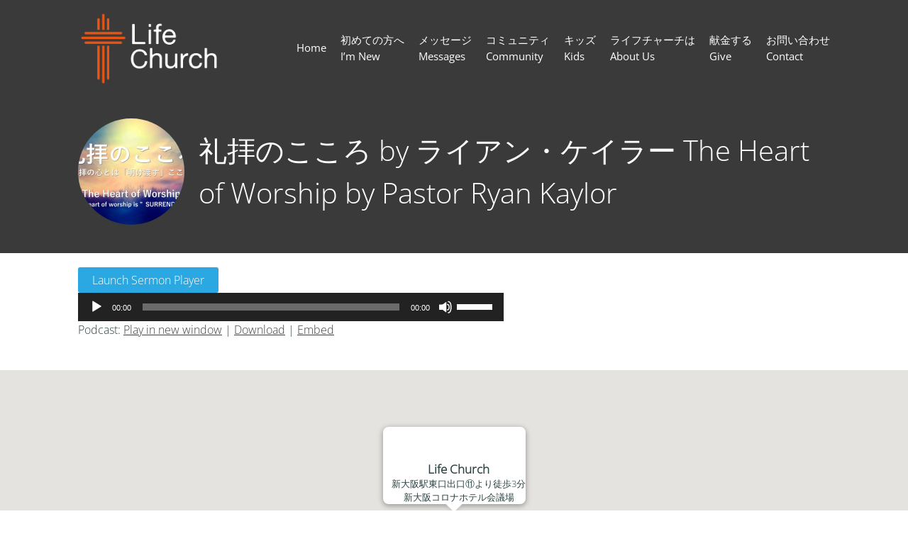

--- FILE ---
content_type: text/html; charset=UTF-8
request_url: https://www.lifechurch.jp/ctc-sermons/%E7%A4%BC%E6%8B%9D%E3%81%AE%E3%81%93%E3%81%93%E3%82%8D-by-%E3%83%A9%E3%82%A4%E3%82%A2%E3%83%B3%E3%83%BB%E3%82%B1%E3%82%A4%E3%83%A9%E3%83%BC-the-heart-of-worship-by-pastor-ryan-kaylor/
body_size: 12739
content:
<!DOCTYPE html>
<html lang="ja">
<head>
<meta charset="UTF-8" />
<link rel="profile" href="//gmpg.org/xfn/11" />
<link rel="pingback" href="https://www.lifechurch.jp/xmlrpc.php" />
<meta name=viewport content="width=device-width, initial-scale=1">
<!--[if lt IE 9]>
<script src="https://www.lifechurch.jp/wp-content/themes/knapstack/js/html5.js" type="text/javascript"></script>
<![endif]-->

<title>礼拝のこころ by ライアン・ケイラー The Heart of Worship by Pastor Ryan Kaylor &#8211; Life Church</title>
			<script language="javascript">
				writeCookie();
				function writeCookie()
				{
					the_cookie = document.cookie;
					if( the_cookie ){
						if( window.devicePixelRatio >= 2 ){
							the_cookie = "pixel_ratio="+window.devicePixelRatio+";"+the_cookie;
							document.cookie = the_cookie;
							//location = '';
						}
					}
				}
			</script>

			<!-- MP Menu CSS -->
	 <style type="text/css">@media (max-width: 600px){/*toggle and close buttons */#mp-menu-toggle-button-holder, #mp-menu-close-button-holder{display:inline-block!important;}/*This gets applied to the body upon open*/.mp-menu-open {-webkit-transform: translate3d(-240px, 0, 0);-moz-transform: translate3d(-240px, 0, 0);transform: translate3d(-240px, 0, 0);-webkit-transition: all .3s;transition: all .3s;}/*This gets applied to the body upon close */.mp-menu-close {-webkit-transform: translate3d(0, 0, 0);-moz-transform: translate3d(0, 0, 0);transform: translate3d(0, 0, 0);right:0px;-webkit-transition: all .3s;transition: all .3s;}/*This holds the menu when the screen is mobile sized */#mp-menu-holder{display:block;	}/* This is the actual navigation div from wordpress when sitting in our mp-menu-holder div */#mp-menu-holder [role~=navigation]{width: 240px;margin:0px!important;position: absolute;top: 0;right: 0px;overflow:hidden;-webkit-transform: translate3d(240px, 0, 0);-moz-transform: translate3d(240px, 0, 0);transform: translate3d(240px, 0, 0);	-webkit-box-sizing: border-box; /* Safari/Chrome, other WebKit */-moz-box-sizing: border-box;    /* Firefox, other Gecko */box-sizing: border-box;         /* Opera/IE 8+ */-webkit-transition: all .3s;transition: all .3s;}/*This gets applied to the navigation menu when it is "open" */#mp-menu-holder .mp-menu-open{-webkit-transform: translate3d(0, 0, 0)!important;-moz-transform: translate3d(0, 0, 0)!important;transform: translate3d(0, 0, 0)!important;	-webkit-transition: all .3s;transition: all .3s;}.mp-menu-header-search{display:block;}}</style><style type="text/css">@media (max-width: 600px){#mp-menu-holder #mp-menu-holder-inner [role~=navigation]{padding: 5px 20px 0px 20px!important;height:100%;}#mp-menu-holder #mp-menu-holder-inner [role~=navigation] div{float:none;}#mp-menu-holder #mp-menu-holder-inner ul{box-shadow:none;border-radius:0;opacity:1;-webkit-backface-visibility:visible;-moz-backface-visibility: visible;backface-visibility: visible;-webkit-transform: none;-moz-transform: none;transform: none;}#mp-menu-holder #mp-menu-holder-inner li a{border-radius:0;	}#mp-menu-holder #mp-menu-holder-inner li a:hover{background:none;	}#mp-menu-holder #mp-menu-holder-inner li a:not(:last-child):after{font-family: "mp_menu";content: '\e806';margin-left: 5px;display: inline-block;-webkit-transform: rotate(0deg);-moz-transform: rotate(0deg);-o-transform: rotate(0deg);-ms-transform: rotate(0deg);transform: rotate(0deg);-webkit-transition: all .3s;transition: all .3s;}#mp-menu-holder #mp-menu-holder-inner li a:not(:last-child):hover:after{-webkit-transform: rotate(90deg);-moz-transform: rotate(90deg);-o-transform: rotate(90deg);-ms-transform: rotate(90deg);transform: rotate(90deg);}#mp-menu-holder #mp-menu-holder-inner ul,  #mp-menu-holder #mp-menu-holder-inner [role~=navigation] ul li{margin:0!important;padding:0!important;}#mp-menu-holder #mp-menu-holder-inner [role~=navigation] ul:after{border:none;border-radius:0;}#mp-menu-holder #mp-menu-holder-inner [role~=navigation] ul li a{display:block;padding:5px 0px 5px 0px!important;}#mp-menu-holder #mp-menu-holder-inner [role~=navigation] ul, #mp-menu-holder #mp-menu-holder-inner [role~=navigation] ul li{position:relative!important;float:none!important;clear: left;display:block;border:none;}#mp-menu-holder #mp-menu-holder-inner [role~=navigation] ul li ul, #mp-menu-holder #mp-menu-holder-inner [role~=navigation] ul li ul li ul, #mp-menu-holder #mp-menu-holder-inner [role~=navigation] ul li ul li ul li ul{margin-left:20px!important;top:0px;left:0px;background:none;}/*Reset hover show/hide for dropdown menus. This is now handled by jquery on "click" */#mp-menu-holder #mp-menu-holder-inner [role~=navigation] ul li ul,#mp-menu-holder #mp-menu-holder-inner [role~=navigation] ul li:hover ul,#mp-menu-holder #mp-menu-holder-inner [role~=navigation] ul li ul li:hover ul,#mp-menu-holder #mp-menu-holder-inner [role~=navigation] ul li ul li ul li:hover ul,#mp-menu-holder #mp-menu-holder-inner [role~=navigation] ul li ul li ul li ul li:hover ul{display:none;}.mp-menu-toggle:before{content:'\e800';}#mp-menu-close-button-holder .mp-menu-close-button:before{content: '\e805';font-size:150%;margin-left:-3px;}}</style>	<script type="text/javascript">
		var church_tithe_wp_editing_strings = {"edit":"Edit","view":"View","remove":"Remove","choose_image":"Choose image","select_an_item_for_upload":"Select an item","use_uploaded_item":"Use item","choose_file_to_be_delivered":"Choose the file to be delievered to the user","enable_file_download_mode":"Enable File Download Mode","disable_file_download_mode":"Disable File Download Mode","deliverable_file_title":"Deliverable File","deliverable_file_description":"This file will be given to the user after they pay (or enter $0):","require_users_email_title":"Require User's Email?","require_users_email_description":"Do you want to require the user to enter their email to get this file?","email_required":"Email required","email_not_required":"Email not required","instructions_to_user_title":"Instructions to user","instructions_to_user_description":"This is what the user will see above the download button. Use it to give them instructions, or just say \"thanks\" for downloading.","instructions_title":"Instructions Title","instructions_description":"Instructions Description","file_download_mode_description":"File Download Mode allows you to give the user a file after they pay. Leave this disabled for a normal tithe form.","tithe_forms_display_style":"Tithe Form's Display Style","how_should_the_tithe_form_display":"How should the Tithe Form display?","embed_in_place":"Embed in-place","start_as_a_button":"Start as a button","start_as_a_text_link":"Start as a text link","with_the_text":"with the text","which":"which","opens_in_place":"opens in-place","opens_in_modal":"opens in modal (pop-up)","when_clicked":"when clicked.","enable_recurring_options":"Enable recurring options? (Currently disabled)","disable_recurring_options":"Disable recurring options","agreement_text":"Agreement text","view_terms_button_text":"\"View Terms\" button text","terms_and_conditions_title":"Terms and Conditions Title","terms_and_conditions_body":"Terms and Conditions Body (leave this blank to hide on front-end)","optional_subtitle_here":"Optional subtitle here.","optional_title_here":"Optional title here.","optional_header_media_here":"\"Optional place to display audio or video.\"","insert_shortcode_area_title":"When you're ready, insert the shortcode.","insert_shortcode":"Insert Shortcode","update_shortcode":"Update Shortcode","cancel_shortcode":"Cancel","media_above_payment_form":"Set the media to show above payment form","description_top_media_type":"What would you like to show above the payment form?"};
	</script>
	<style id="mp-brick-css-121" type="text/css" class="mp-stack-css-11" >#mp-brick-121 .mp-brick-outer{max-width:999999px;}#mp-brick-121 .mp-brick-inner{min-height:10px; height:10px;margin-top:0px; margin-bottom:0px;}#mp-brick-121 .mp-brick-first-content-type{margin: 0px auto; float: none;}#mp-brick-121[max-width~='600px'] .mp-brick-first-content-type{max-width:inherit; float:inherit; }#mp-brick-121 .mp-brick-second-content-type{margin: 0px auto; float: none;}#mp-brick-121[max-width~='600px'] .mp-brick-second-content-type{max-width:inherit; float:inherit; }#mp-brick-121 .mp-brick-content-types > .mp-brick-content-types-inner > .mp-brick-content-type-container .mp-brick-first-content-type{margin-top:0px;margin-bottom:0px; }#mp-brick-121 .mp-brick-content-types > .mp-brick-content-types-inner > .mp-brick-content-type-container .mp-brick-second-content-type{margin-top:0px;margin-bottom:0px;}#mp-brick-121 .mp-brick-content-types > .mp-brick-content-types-inner > .mp-brick-content-type-container:nth-child(1){vertical-align:middle;}#mp-brick-121 .mp-brick-content-types > .mp-brick-content-types-inner > .mp-brick-content-type-container:nth-child(2){vertical-align:middle;}</style><style id="mp-brick-css-123" type="text/css" class="mp-stack-css-11" >#mp-brick-123 .mp-brick-bg, #mp-brick-123 .mp-brick-bg-inner {background-color:rgba(40, 42 , 41, 1);}#mp-brick-123 .mp-brick-bg-inner:after {background-image: url('https://www.lifechurch.jp/wp-content/uploads/2021/09/background-01-scaled.jpg');background-size: cover;opacity:1;}#mp-brick-123 .mp-brick-outer{max-width:1000px;}#mp-brick-123 .mp-brick-inner{min-height:10px; height:10px;margin-top:50px; margin-bottom:50px;}#mp-brick-123 .mp-brick-first-content-type{margin: 0px auto; float: none;padding:0 10px 0 10px;}#mp-brick-123[max-width~='600px'] .mp-brick-first-content-type{max-width:inherit; float:inherit; }#mp-brick-123 .mp-brick-second-content-type{margin: 0px auto; float: none;padding:0 10px 0 10px;}#mp-brick-123[max-width~='600px'] .mp-brick-second-content-type{max-width:inherit; float:inherit; }#mp-brick-123 .mp-brick-content-types > .mp-brick-content-types-inner > .mp-brick-content-type-container .mp-brick-first-content-type{margin-top:0px;margin-bottom:0px; }#mp-brick-123 .mp-brick-content-types > .mp-brick-content-types-inner > .mp-brick-content-type-container .mp-brick-second-content-type{margin-top:0px;margin-bottom:0px;}#mp-brick-123 .mp-brick-content-types > .mp-brick-content-types-inner > .mp-brick-content-type-container:nth-child(1){vertical-align:middle;}#mp-brick-123 .mp-brick-content-types > .mp-brick-content-types-inner > .mp-brick-content-type-container:nth-child(2){vertical-align:middle;}#mp-brick-123 .mp-stacks-text-area-1 .mp-brick-text *, #mp-brick-123 .mp-stacks-text-area-1 .mp-brick-text a {color: #ffffff; font-size:20px; }#mp-brick-123 .mp-stacks-text-area-1 .mp-brick-text p { margin-bottom:15px; }</style><style id="mp-brick-css-124" type="text/css" class="mp-stack-css-11" >#mp-brick-124 .mp-brick-bg, #mp-brick-124 .mp-brick-bg-inner {background-color:rgba(20, 16 , 16, 1);}#mp-brick-124 .mp-brick-outer{max-width:1000px;}#mp-brick-124 .mp-brick-inner{min-height:10px; height:10px;margin-top:25px; margin-bottom:25px;}#mp-brick-124 .mp-brick-first-content-type{margin: 0px auto; float: none;padding:0 10px 0 10px;}#mp-brick-124[max-width~='600px'] .mp-brick-first-content-type{max-width:inherit; float:inherit; }#mp-brick-124 .mp-brick-second-content-type{float:right;padding:0 10px 0 10px;}#mp-brick-124[max-width~='600px'] .mp-brick-second-content-type{max-width:inherit; float:inherit; }#mp-brick-124 *{ font-family: 'Oxygen:Light,300';}#mp-brick-124 .mp-stacks-second-text-area-1 .mp-brick-text *, #mp-brick-124 .mp-stacks-second-text-area-1 .mp-brick-text a {font-size:35px; }#mp-brick-124 .mp-stacks-second-text-area-1 .mp-brick-text p { margin-bottom:15px; }#mp-brick-124 .mp-brick-content-types > .mp-brick-content-types-inner > .mp-brick-content-type-container .mp-brick-first-content-type{margin-top:0px;margin-bottom:20px; }#mp-brick-124[max-width~='600px'] .mp-brick-content-types > .mp-brick-content-types-inner > .mp-brick-content-type-container .mp-brick-first-content-type{margin-bottom:20px;}#mp-brick-124 .mp-brick-content-types > .mp-brick-content-types-inner > .mp-brick-content-type-container .mp-brick-second-content-type{margin-top:0px;margin-bottom:0px;}#mp-brick-124 .mp-brick-content-types > .mp-brick-content-types-inner > .mp-brick-content-type-container:nth-child(1){vertical-align:middle;}#mp-brick-124 .mp-brick-content-types > .mp-brick-content-types-inner > .mp-brick-content-type-container:nth-child(2){vertical-align:middle;}#mp-brick-124 .mp-stacks-text-area-1 .mp-brick-text *, #mp-brick-124 .mp-stacks-text-area-1 .mp-brick-text a {color: #ffffff; font-size:18px; }#mp-brick-124 .mp-stacks-text-area-1 .mp-brick-text p { margin-bottom:15px; }#mp-brick-124 .mp-stacks-text-area-1 .mp-brick-text-line-1 *, #mp-brick-124 .mp-stacks-text-area-1 .mp-brick-text-line-1 a {color: #ffffff; font-size:17px; }#mp-brick-124 .mp-stacks-text-area-1 .mp-brick-text-line-1 p { margin-bottom:15px; }#mp-brick-124 .mp-stacks-text-area-1 .mp-brick-text-line-2 p { margin-bottom:15px; }</style>
        <meta property="og:title" content="礼拝のこころ by ライアン・ケイラー The Heart of Worship by Pastor Ryan Kaylor | Life Church" />
        <meta property="og:url" content="https://www.lifechurch.jp/ctc-sermons/%e7%a4%bc%e6%8b%9d%e3%81%ae%e3%81%93%e3%81%93%e3%82%8d-by-%e3%83%a9%e3%82%a4%e3%82%a2%e3%83%b3%e3%83%bb%e3%82%b1%e3%82%a4%e3%83%a9%e3%83%bc-the-heart-of-worship-by-pastor-ryan-kaylor/" />

                    <meta property="og:image" content="https://www.lifechurch.jp/wp-content/uploads/2021/02/2021.01.31-The-Heart-of-Worship.jpg"/>
			<meta property="og:image:secure_url" content="https://www.lifechurch.jp/wp-content/uploads/2021/02/2021.01.31-The-Heart-of-Worship.jpg" />
		<style> @font-face {
  font-family: 'Knapstack Header Font';
  font-style: normal;
  font-weight: 400;
  font-stretch: normal;
  src: url(https://fonts.gstatic.com/s/opensans/v44/memSYaGs126MiZpBA-UvWbX2vVnXBbObj2OVZyOOSr4dVJWUgsjZ0B4gaVc.ttf) format('truetype');
}
</style><style> @font-face {
  font-family: 'Knapstack Font 1';
  font-style: normal;
  font-weight: 300;
  font-stretch: normal;
  src: url(https://fonts.gstatic.com/s/opensans/v44/memSYaGs126MiZpBA-UvWbX2vVnXBbObj2OVZyOOSr4dVJWUgsiH0B4gaVc.ttf) format('truetype');
}
</style><meta name='robots' content='max-image-preview:large' />
	<style>img:is([sizes="auto" i], [sizes^="auto," i]) { contain-intrinsic-size: 3000px 1500px }</style>
	<link rel='dns-prefetch' href='//js.stripe.com' />
<script type="text/javascript">
/* <![CDATA[ */
window._wpemojiSettings = {"baseUrl":"https:\/\/s.w.org\/images\/core\/emoji\/16.0.1\/72x72\/","ext":".png","svgUrl":"https:\/\/s.w.org\/images\/core\/emoji\/16.0.1\/svg\/","svgExt":".svg","source":{"concatemoji":"https:\/\/www.lifechurch.jp\/wp-includes\/js\/wp-emoji-release.min.js?ver=6.8.3"}};
/*! This file is auto-generated */
!function(s,n){var o,i,e;function c(e){try{var t={supportTests:e,timestamp:(new Date).valueOf()};sessionStorage.setItem(o,JSON.stringify(t))}catch(e){}}function p(e,t,n){e.clearRect(0,0,e.canvas.width,e.canvas.height),e.fillText(t,0,0);var t=new Uint32Array(e.getImageData(0,0,e.canvas.width,e.canvas.height).data),a=(e.clearRect(0,0,e.canvas.width,e.canvas.height),e.fillText(n,0,0),new Uint32Array(e.getImageData(0,0,e.canvas.width,e.canvas.height).data));return t.every(function(e,t){return e===a[t]})}function u(e,t){e.clearRect(0,0,e.canvas.width,e.canvas.height),e.fillText(t,0,0);for(var n=e.getImageData(16,16,1,1),a=0;a<n.data.length;a++)if(0!==n.data[a])return!1;return!0}function f(e,t,n,a){switch(t){case"flag":return n(e,"\ud83c\udff3\ufe0f\u200d\u26a7\ufe0f","\ud83c\udff3\ufe0f\u200b\u26a7\ufe0f")?!1:!n(e,"\ud83c\udde8\ud83c\uddf6","\ud83c\udde8\u200b\ud83c\uddf6")&&!n(e,"\ud83c\udff4\udb40\udc67\udb40\udc62\udb40\udc65\udb40\udc6e\udb40\udc67\udb40\udc7f","\ud83c\udff4\u200b\udb40\udc67\u200b\udb40\udc62\u200b\udb40\udc65\u200b\udb40\udc6e\u200b\udb40\udc67\u200b\udb40\udc7f");case"emoji":return!a(e,"\ud83e\udedf")}return!1}function g(e,t,n,a){var r="undefined"!=typeof WorkerGlobalScope&&self instanceof WorkerGlobalScope?new OffscreenCanvas(300,150):s.createElement("canvas"),o=r.getContext("2d",{willReadFrequently:!0}),i=(o.textBaseline="top",o.font="600 32px Arial",{});return e.forEach(function(e){i[e]=t(o,e,n,a)}),i}function t(e){var t=s.createElement("script");t.src=e,t.defer=!0,s.head.appendChild(t)}"undefined"!=typeof Promise&&(o="wpEmojiSettingsSupports",i=["flag","emoji"],n.supports={everything:!0,everythingExceptFlag:!0},e=new Promise(function(e){s.addEventListener("DOMContentLoaded",e,{once:!0})}),new Promise(function(t){var n=function(){try{var e=JSON.parse(sessionStorage.getItem(o));if("object"==typeof e&&"number"==typeof e.timestamp&&(new Date).valueOf()<e.timestamp+604800&&"object"==typeof e.supportTests)return e.supportTests}catch(e){}return null}();if(!n){if("undefined"!=typeof Worker&&"undefined"!=typeof OffscreenCanvas&&"undefined"!=typeof URL&&URL.createObjectURL&&"undefined"!=typeof Blob)try{var e="postMessage("+g.toString()+"("+[JSON.stringify(i),f.toString(),p.toString(),u.toString()].join(",")+"));",a=new Blob([e],{type:"text/javascript"}),r=new Worker(URL.createObjectURL(a),{name:"wpTestEmojiSupports"});return void(r.onmessage=function(e){c(n=e.data),r.terminate(),t(n)})}catch(e){}c(n=g(i,f,p,u))}t(n)}).then(function(e){for(var t in e)n.supports[t]=e[t],n.supports.everything=n.supports.everything&&n.supports[t],"flag"!==t&&(n.supports.everythingExceptFlag=n.supports.everythingExceptFlag&&n.supports[t]);n.supports.everythingExceptFlag=n.supports.everythingExceptFlag&&!n.supports.flag,n.DOMReady=!1,n.readyCallback=function(){n.DOMReady=!0}}).then(function(){return e}).then(function(){var e;n.supports.everything||(n.readyCallback(),(e=n.source||{}).concatemoji?t(e.concatemoji):e.wpemoji&&e.twemoji&&(t(e.twemoji),t(e.wpemoji)))}))}((window,document),window._wpemojiSettings);
/* ]]> */
</script>
<link rel='stylesheet' id='mp_stacks_style-css' href='https://www.lifechurch.jp/wp-content/plugins/mp-stacks/includes/css/mp-stacks-style.css?ver=6.8.3' type='text/css' media='all' />
<link rel='stylesheet' id='mp_stacks_lightbox_css-css' href='https://www.lifechurch.jp/wp-content/plugins/mp-stacks/includes/css/lightbox.css?ver=6.8.3' type='text/css' media='all' />
<style id='wp-emoji-styles-inline-css' type='text/css'>

	img.wp-smiley, img.emoji {
		display: inline !important;
		border: none !important;
		box-shadow: none !important;
		height: 1em !important;
		width: 1em !important;
		margin: 0 0.07em !important;
		vertical-align: -0.1em !important;
		background: none !important;
		padding: 0 !important;
	}
</style>
<style id='classic-theme-styles-inline-css' type='text/css'>
/*! This file is auto-generated */
.wp-block-button__link{color:#fff;background-color:#32373c;border-radius:9999px;box-shadow:none;text-decoration:none;padding:calc(.667em + 2px) calc(1.333em + 2px);font-size:1.125em}.wp-block-file__button{background:#32373c;color:#fff;text-decoration:none}
</style>
<style id='powerpress-player-block-style-inline-css' type='text/css'>


</style>
<link rel='stylesheet' id='wpos-slick-style-css' href='https://www.lifechurch.jp/wp-content/plugins/wp-responsive-recent-post-slider/assets/css/slick.css?ver=3.7.1' type='text/css' media='all' />
<link rel='stylesheet' id='wppsac-public-style-css' href='https://www.lifechurch.jp/wp-content/plugins/wp-responsive-recent-post-slider/assets/css/recent-post-style.css?ver=3.7.1' type='text/css' media='all' />
<link rel='stylesheet' id='fontawesome-css' href='https://www.lifechurch.jp/wp-content/plugins/mp-buttons/includes/fonts/font-awesome/css/font-awesome.css?ver=6.8.3' type='text/css' media='all' />
<link rel='stylesheet' id='mp_buttons_css-css' href='https://www.lifechurch.jp/wp-content/plugins/mp-buttons/includes/css/buttons.css?ver=6.8.3' type='text/css' media='all' />
<link rel='stylesheet' id='mp_events_style-css' href='https://www.lifechurch.jp/wp-content/plugins/mp-events/includes/css/mp-events-style.css?ver=6.8.3' type='text/css' media='all' />
<link rel='stylesheet' id='mp_menu_css-css' href='https://www.lifechurch.jp/wp-content/plugins/mp-menu/includes/css/mp-menu.css?ver=6.8.3' type='text/css' media='all' />
<link rel='stylesheet' id='mp_menu_skin-css' href='https://www.lifechurch.jp/wp-content/plugins/mp-menu/includes/css/skins/mp-menu-default-skin.css?ver=6.8.3' type='text/css' media='all' />
<link rel='stylesheet' id='church_tithe_wp_default_skin-css' href='https://www.lifechurch.jp/wp-content/plugins/churchtithewp/includes/frontend/css/build/church-tithe-wp.css?ver=1.0.0.17' type='text/css' media='all' />
<link rel='stylesheet' id='church_tithe_wp_flags-css' href='https://www.lifechurch.jp/wp-content/plugins/churchtithewp/assets/images/flags/flags.min.css?ver=1.0.0.17' type='text/css' media='all' />
<link rel='stylesheet' id='wp-components-css' href='https://www.lifechurch.jp/wp-includes/css/dist/components/style.min.css?ver=6.8.3' type='text/css' media='all' />
<link rel='stylesheet' id='godaddy-styles-css' href='https://www.lifechurch.jp/wp-content/plugins/coblocks/includes/Dependencies/GoDaddy/Styles/build/latest.css?ver=2.0.2' type='text/css' media='all' />
<link rel='stylesheet' id='mp_stacks_googlemaps_css-css' href='https://www.lifechurch.jp/wp-content/plugins/mp-stacks-googlemaps/includes/css/googlemaps.css?ver=6.8.3' type='text/css' media='all' />
<link rel='stylesheet' id='mp_core_mintplugins_font-css' href='https://www.lifechurch.jp/wp-content/plugins/mp-core/includes/fonts/mintpluginsfont.css?ver=6.8.3' type='text/css' media='all' />
<link rel='stylesheet' id='style-css' href='https://www.lifechurch.jp/wp-content/themes/growing-church-theme-bundle-child-theme/style.css?ver=1.0.0' type='text/css' media='all' />
<link rel='stylesheet' id='mp_knapstack_responsive-css' href='https://www.lifechurch.jp/wp-content/themes/knapstack/css/responsive.css?ver=6.8.3' type='text/css' media='all' />
<link rel='stylesheet' id='knapstack_bbpress_css-css' href='https://www.lifechurch.jp/wp-content/themes/knapstack/css/bbpress.css?ver=6.8.3' type='text/css' media='all' />
<link rel='stylesheet' id='sib-front-css-css' href='https://www.lifechurch.jp/wp-content/plugins/mailin/css/mailin-front.css?ver=6.8.3' type='text/css' media='all' />
<script type="text/javascript" src="https://www.lifechurch.jp/wp-includes/js/jquery/jquery.min.js?ver=3.7.1" id="jquery-core-js"></script>
<script type="text/javascript" src="https://www.lifechurch.jp/wp-includes/js/jquery/jquery-migrate.min.js?ver=3.4.1" id="jquery-migrate-js"></script>
<script type="text/javascript" src="https://www.lifechurch.jp/wp-content/plugins/mp-menu/includes/js/enquire.min.js?ver=6.8.3" id="mp_menu_enquire-js"></script>
<script type="text/javascript" id="mp_menu_js-js-extra">
/* <![CDATA[ */
var mp_menu_vars = {"change_at_screen_width":"600"};
/* ]]> */
</script>
<script type="text/javascript" src="https://www.lifechurch.jp/wp-content/plugins/mp-menu/includes/js/mp-menu.js?ver=6.8.3" id="mp_menu_js-js"></script>
<script type="text/javascript" src="https://www.lifechurch.jp/wp-includes/js/dist/vendor/react.min.js?ver=18.3.1.1" id="react-js"></script>
<script type="text/javascript" src="https://www.lifechurch.jp/wp-includes/js/dist/vendor/react-dom.min.js?ver=18.3.1.1" id="react-dom-js"></script>
<script type="text/javascript" src="https://js.stripe.com/v3/" id="stripe_js-js"></script>
<script type="text/javascript" src="https://www.lifechurch.jp/wp-content/themes/knapstack/js/sub-header-bump.js?ver=6.8.3" id="knapstack-sub-header-bump-js"></script>
<script type="text/javascript" id="sib-front-js-js-extra">
/* <![CDATA[ */
var sibErrMsg = {"invalidMail":"Please fill out valid email address","requiredField":"Please fill out required fields","invalidDateFormat":"Please fill out valid date format","invalidSMSFormat":"Please fill out valid phone number"};
var ajax_sib_front_object = {"ajax_url":"https:\/\/www.lifechurch.jp\/wp-admin\/admin-ajax.php","ajax_nonce":"66d84a950f","flag_url":"https:\/\/www.lifechurch.jp\/wp-content\/plugins\/mailin\/img\/flags\/"};
/* ]]> */
</script>
<script type="text/javascript" src="https://www.lifechurch.jp/wp-content/plugins/mailin/js/mailin-front.js?ver=1768875089" id="sib-front-js-js"></script>
<link rel="https://api.w.org/" href="https://www.lifechurch.jp/wp-json/" /><link rel="alternate" title="JSON" type="application/json" href="https://www.lifechurch.jp/wp-json/wp/v2/ctc_sermon/666" /><link rel="EditURI" type="application/rsd+xml" title="RSD" href="https://www.lifechurch.jp/xmlrpc.php?rsd" />
<meta name="generator" content="WordPress 6.8.3" />
<link rel="canonical" href="https://www.lifechurch.jp/ctc-sermons/%e7%a4%bc%e6%8b%9d%e3%81%ae%e3%81%93%e3%81%93%e3%82%8d-by-%e3%83%a9%e3%82%a4%e3%82%a2%e3%83%b3%e3%83%bb%e3%82%b1%e3%82%a4%e3%83%a9%e3%83%bc-the-heart-of-worship-by-pastor-ryan-kaylor/" />
<link rel='shortlink' href='https://www.lifechurch.jp/?p=666' />
<link rel="alternate" title="oEmbed (JSON)" type="application/json+oembed" href="https://www.lifechurch.jp/wp-json/oembed/1.0/embed?url=https%3A%2F%2Fwww.lifechurch.jp%2Fctc-sermons%2F%25e7%25a4%25bc%25e6%258b%259d%25e3%2581%25ae%25e3%2581%2593%25e3%2581%2593%25e3%2582%258d-by-%25e3%2583%25a9%25e3%2582%25a4%25e3%2582%25a2%25e3%2583%25b3%25e3%2583%25bb%25e3%2582%25b1%25e3%2582%25a4%25e3%2583%25a9%25e3%2583%25bc-the-heart-of-worship-by-pastor-ryan-kaylor%2F" />
<link rel="alternate" title="oEmbed (XML)" type="text/xml+oembed" href="https://www.lifechurch.jp/wp-json/oembed/1.0/embed?url=https%3A%2F%2Fwww.lifechurch.jp%2Fctc-sermons%2F%25e7%25a4%25bc%25e6%258b%259d%25e3%2581%25ae%25e3%2581%2593%25e3%2581%2593%25e3%2582%258d-by-%25e3%2583%25a9%25e3%2582%25a4%25e3%2582%25a2%25e3%2583%25b3%25e3%2583%25bb%25e3%2582%25b1%25e3%2582%25a4%25e3%2583%25a9%25e3%2583%25bc-the-heart-of-worship-by-pastor-ryan-kaylor%2F&#038;format=xml" />
            <script type="text/javascript"><!--
                                function powerpress_pinw(pinw_url){window.open(pinw_url, 'PowerPressPlayer','toolbar=0,status=0,resizable=1,width=460,height=320');	return false;}
                //-->

                // tabnab protection
                window.addEventListener('load', function () {
                    // make all links have rel="noopener noreferrer"
                    document.querySelectorAll('a[target="_blank"]').forEach(link => {
                        link.setAttribute('rel', 'noopener noreferrer');
                    });
                });
            </script>
            <!-- Enter your scripts here -->
	<noscript>
		<style type="text/css">
			.mp-brick-parallax{
				visibility:visible;
			}
		</style>
	</noscript><meta name="viewport" content="width=device-width" /><style>.mp-menu-toggle{color:#ffffff;}#mp-menu-holder [role~=navigation]{background-color: rgba(255, 255, 255, 1);}#mp-menu-holder [role~=navigation] a, #mp-menu-holder [role~=navigation] ul li a{color:#2d2d2d;}#mp-menu-holder [role~=navigation]{}</style><style>#knapstack-page .knapstack-theme-header-container{}#knapstack-page .knapstack-theme-header-container{background-color: rgba(147, 147, 147, 0);}#knapstack-theme-header .menu a, #site-navigation .mp-links li a{color:#FFFFFF;}#knapstack-theme-header .menu a:hover, #knapstack-theme-header .current-menu-item a, #site-navigation .mp-links li a:hover{color:#f2f2f2;}#knapstack-theme-header #site-navigation *{font-size:15px;}#knapstack-page .site-header{}#mp-core-logo{width:200;}#mp-core-logo{}body, .download-archive .archive-download-article .entry-header a{color:#2b4243;}#content .sub-text, #content .sub-text a{color:#3d5b5d;}a{color:#3f3f3f;}a:hover{color:#0f0000;}button, input[type=submit], .button, #posts-navigation .page-numbers li a, .woocommerce .product button.single_add_to_cart_button.alt:disabled[disabled], .woocommerce .product button.single_add_to_cart_button{background-color: rgba(43, 168, 226, 1);}input[type=submit], .button, #posts-navigation .page-numbers li a, #posts-navigation .page-numbers li span{color:#ffffff;}input[type=submit]:hover, .button:hover, #posts-navigation .page-numbers li a:hover, #posts-navigation .page-numbers li span{background-color: rgba(0, 155, 226, 1);}input[type=submit]:hover, .button:hover, #posts-navigation .page-numbers li a:hover{color:#ffffff;}table[id^="edd"] tbody tr td, fieldset, table, #edd-login-account-wrap{border-color:#d8d8d8;}.download-archive .archive-download-article .entry-header, table, th, td, form[id^="edd"] fieldset, form[class^="fes"] fieldset, #bbpress-forums .wp-editor-container, #edd-login-account-wrap, #edd_checkout_user_info, #edd_register_account_fields{background-color: rgba(226, 226, 226, 1);}input, textarea, select{color:#333333;}input, textarea{border-radius:3px;}input, textarea{border-width:2px;}input, textarea{border-color:#e2e2e2;}#searchform #searchsubmit{color:#e2e2e2;}input:focus, textarea:focus{border-color:#919191;}#main-container > .page-header, #main-container > .entry-header{background-color: rgba(58, 58, 58, 1);}#main-container > .page-header{background-image: url('#main-container .page-header');}#main-container > .page-header, #main-container > .entry-header{color:#ffffff;}#knapstack-page #main-container > .page-header a, #knapstack-page #main-container > .entry-header a{color:#ffffff;}#knapstack-page #main-container > .page-header a:hover, #knapstack-page #main-container > .entry-header a:hover{color:#ededed;}#knapstack-page #main-container > .page-header input[type=submit], #knapstack-page #main-container > .page-header .button{background-color: rgba(160, 160, 160, 1);}#knapstack-page #main-container > .page-header input[type=submit], #knapstack-page #main-container > .page-header .button{color:#ffffff;}#knapstack-page #main-container > .page-header input[type=submit]:hover, #knapstack-page #main-container > .page-header .button:hover{background-color: rgba(255, 255, 255, 1);}#knapstack-page #main-container > .page-header input[type=submit]:hover, #knapstack-page #main-container > .page-header .button:hover{color:#a0a0a0;}body{background-color: rgba(255, 255, 255, 1);}body{}body{}body{background-repeat:no-repeat;}body{}body{}</style><link rel="icon" href="https://www.lifechurch.jp/wp-content/uploads/2020/09/cropped-Site-Icon-512x512-02-32x32.png" sizes="32x32" />
<link rel="icon" href="https://www.lifechurch.jp/wp-content/uploads/2020/09/cropped-Site-Icon-512x512-02-192x192.png" sizes="192x192" />
<link rel="apple-touch-icon" href="https://www.lifechurch.jp/wp-content/uploads/2020/09/cropped-Site-Icon-512x512-02-180x180.png" />
<meta name="msapplication-TileImage" content="https://www.lifechurch.jp/wp-content/uploads/2020/09/cropped-Site-Icon-512x512-02-270x270.png" />
<!-- MP Stacks Inline CSS Output -->
<style id="oxygenlight300-inline-css" mp_stacks_inline_style="oxygenlight300-inline-css">@font-face {
  font-family: 'Oxygen:Light,300';
  font-style: normal;
  font-weight: 300;
  src: url(https://fonts.gstatic.com/s/oxygen/v16/2sDcZG1Wl4LcnbuCJW8zaGW8.ttf) format('truetype');
}
</style></head>

<body class="wp-singular ctc_sermon-template-default single single-ctc_sermon postid-666 wp-theme-knapstack wp-child-theme-growing-church-theme-bundle-child-theme mp-stacks-queried-object-id-666 content-area-600">


<div id="knapstack-page" class="hfeed site">
	    	        
        				<header id="masthead" class="site-header knapstack-theme-header-container" role="banner">
				 
                <div id="knapstack-theme-header" class="header-inner">
                    <div class="header-inner-content">
                        <div class="site-branding">
                            
                            <a href="https://www.lifechurch.jp/" title="Life Church" rel="home"><img id="mp-core-logo" src="https://www.lifechurch.jp/wp-content/uploads/2020/09/LOGO-white-01.png" width="200" alt="home" /></a>                            
                            <h2 class="site-description">毎日の励みになるチャーチ</h2>
                        </div>
                     
                        <nav id="site-navigation" class="navigation-main" role="navigation">
                        
                            <div class="nav-inner">
                                <h1 class="menu-toggle">Menu</h1>
                                <div class="screen-reader-text skip-link"><a href="#content" title="Skip to content">Skip to content</a></div>
                    
                                <div class="menu-main-navigation-container"><ul id="menu-growing-church-theme-bundle-menu" class="menu"><li id="menu-item-125" class="menu-item menu-item-type-post_type menu-item-object-page menu-item-home menu-item-125"><a href="https://www.lifechurch.jp/">Home</a></li>
<li id="menu-item-404" class="menu-item menu-item-type-post_type menu-item-object-page menu-item-has-children menu-item-404"><a href="https://www.lifechurch.jp/im-new/">初めての方へ</br>I&#8217;m New</a>
<ul class="sub-menu">
	<li id="menu-item-3401" class="menu-item menu-item-type-post_type menu-item-object-page menu-item-3401"><a href="https://www.lifechurch.jp/im-new/">初めての方へ</br>  I&#8217;m New</a></li>
	<li id="menu-item-3399" class="menu-item menu-item-type-post_type menu-item-object-page menu-item-3399"><a href="https://www.lifechurch.jp/churchprofile/">団体概要/特商法 </br>Church Profile</a></li>
</ul>
</li>
<li id="menu-item-129" class="menu-item menu-item-type-post_type menu-item-object-page menu-item-129"><a href="https://www.lifechurch.jp/sermons/">メッセージ</br>Messages</a></li>
<li id="menu-item-1029" class="menu-item menu-item-type-post_type menu-item-object-page menu-item-has-children menu-item-1029"><a href="https://www.lifechurch.jp/community/">コミュニティ</br>Community</a>
<ul class="sub-menu">
	<li id="menu-item-1166" class="menu-item menu-item-type-post_type menu-item-object-page menu-item-1166"><a href="https://www.lifechurch.jp/community/">コミュニティ</br>Community</a></li>
	<li id="menu-item-1165" class="menu-item menu-item-type-post_type menu-item-object-page menu-item-1165"><a href="https://www.lifechurch.jp/kingdom-men/">キングダムメンズ</br>  Kingdom Men</a></li>
	<li id="menu-item-1102" class="menu-item menu-item-type-post_type menu-item-object-page menu-item-1102"><a href="https://www.lifechurch.jp/precious-women/">プレシャスウーマン</br> Precious Women</a></li>
</ul>
</li>
<li id="menu-item-447" class="menu-item menu-item-type-post_type menu-item-object-page menu-item-447"><a href="https://www.lifechurch.jp/kids/">キッズ</br>Kids</a></li>
<li id="menu-item-131" class="menu-item menu-item-type-post_type menu-item-object-page menu-item-has-children menu-item-131"><a href="https://www.lifechurch.jp/about/">ライフチャーチは</br>About Us</a>
<ul class="sub-menu">
	<li id="menu-item-1040" class="menu-item menu-item-type-post_type menu-item-object-page menu-item-1040"><a href="https://www.lifechurch.jp/about/">ライフチャーチは</br>About Us</a></li>
	<li id="menu-item-130" class="menu-item menu-item-type-post_type menu-item-object-page menu-item-130"><a href="https://www.lifechurch.jp/staff/">牧師紹介 </br>Pastors</a></li>
	<li id="menu-item-284" class="menu-item menu-item-type-post_type menu-item-object-page menu-item-284"><a href="https://www.lifechurch.jp/beliefs-core-values/">信条と価値観</br>Beliefs &#038; Values</a></li>
	<li id="menu-item-325" class="menu-item menu-item-type-post_type menu-item-object-page menu-item-325"><a href="https://www.lifechurch.jp/planting/">プランティング</br>Planting</a></li>
</ul>
</li>
<li id="menu-item-128" class="menu-item menu-item-type-post_type menu-item-object-page menu-item-128"><a href="https://www.lifechurch.jp/giving/">献金する </br>Give</a></li>
<li id="menu-item-126" class="menu-item menu-item-type-post_type menu-item-object-page menu-item-126"><a href="https://www.lifechurch.jp/contact-us/">お問い合わせ</br>Contact</a></li>
</ul></div>                                
                                                            </div><!-- .nav-inner -->
                            
                        </nav><!-- #site-navigation -->
                        
                                                
                    </div><!-- .header-inner-content -->     
                </div><!-- .header-inner -->
                
                        
        <div style="clear: both;"></div>
        
	</header><!-- #masthead -->
	
    <div id="main-container" class="site-main">


<div class="page-header">

	<div class="page-header-inner">
		
        <div class="feat-img"><a class="page_header_feat_image" href="https://www.lifechurch.jp/ctc-sermons/%e7%a4%bc%e6%8b%9d%e3%81%ae%e3%81%93%e3%81%93%e3%82%8d-by-%e3%83%a9%e3%82%a4%e3%82%a2%e3%83%b3%e3%83%bb%e3%82%b1%e3%82%a4%e3%83%a9%e3%83%bc-the-heart-of-worship-by-pastor-ryan-kaylor/"><img alt="礼拝のこころ by ライアン・ケイラー The Heart of Worship by Pastor Ryan Kaylor" width="150px" height="150px" src="https://www.lifechurch.jp/wp-content/uploads/2021/02/2021.01.31-The-Heart-of-Worship-300x300.jpg" /></a></div>    	
        <div class="page-info">
        
            <h1 class="page-title">
                礼拝のこころ by ライアン・ケイラー The Heart of Worship by Pastor Ryan Kaylor            </h1>
                        
        </div><!-- .page-info -->
        
        <div class="page-header-right-column">
			        </div>
        
	</div><!-- .page-header-inner -->
</div><!-- .page-header -->
	<div id="main" class="site-main">
	
		<div id="primary" class="content-area">
			<div id="content" class="site-content" role="main">
	
				<div class="content-area-one">
					
					
<article id="post-666" class="post-666 ctc_sermon type-ctc_sermon status-publish has-post-thumbnail  ctc_sermon_topic-purpose-driven-life ctc_sermon_topic--worship-praise ctc_sermon_topic-love-of-god ctc_sermon_book-purpose-driven-life ctc_sermon_series-purpose-driven-life ctc_sermon_speaker-pastor-ryan-kaylor">
	
    		<div class="microformats" style="display:none;">
			<h1 class="entry-title">礼拝のこころ by ライアン・ケイラー The Heart of Worship by Pastor Ryan Kaylor</h1>
			<span class="author vcard"><span class="fn">admin</span></span>
			<time class="published" datetime="2021-02-01 22:34:25">2月 1, 2021</time>
			<time class="updated" datetime="2021-02-22 20:39:37">2月 22, 2021</time>
			<div class="entry-summary"></div>
		</div>
		    
	<div class="entry-content">
		<a href="https://www.lifechurch.jp/ctc-sermons/%e7%a4%bc%e6%8b%9d%e3%81%ae%e3%81%93%e3%81%93%e3%82%8d-by-%e3%83%a9%e3%82%a4%e3%82%a2%e3%83%b3%e3%83%bb%e3%82%b1%e3%82%a4%e3%83%a9%e3%83%bc-the-heart-of-worship-by-pastor-ryan-kaylor/?mp_sermongrid_iframe=1" class="button mp-stacks-iframe-height-match-lightbox-link">Launch Sermon Player</a><div class="powerpress_player" id="powerpress_player_88"><!--[if lt IE 9]><script>document.createElement('audio');</script><![endif]-->
<audio class="wp-audio-shortcode" id="audio-666-1" preload="none" style="width: 100%;" controls="controls"><source type="audio/mpeg" src="http://www.lifechurch.jp/wp-content/uploads/2021/02/2021.01.31-The-Heart-of-Worship-by-Pastor-Ryan-Kaylor.mp3?_=1" /><a href="http://www.lifechurch.jp/wp-content/uploads/2021/02/2021.01.31-The-Heart-of-Worship-by-Pastor-Ryan-Kaylor.mp3">http://www.lifechurch.jp/wp-content/uploads/2021/02/2021.01.31-The-Heart-of-Worship-by-Pastor-Ryan-Kaylor.mp3</a></audio></div><p class="powerpress_links powerpress_links_mp3" style="margin-bottom: 1px !important;">Podcast: <a href="http://www.lifechurch.jp/wp-content/uploads/2021/02/2021.01.31-The-Heart-of-Worship-by-Pastor-Ryan-Kaylor.mp3" class="powerpress_link_pinw" target="_blank" title="Play in new window" onclick="return powerpress_pinw('https://www.lifechurch.jp/?powerpress_pinw=666-podcast');" rel="nofollow">Play in new window</a> | <a href="http://www.lifechurch.jp/wp-content/uploads/2021/02/2021.01.31-The-Heart-of-Worship-by-Pastor-Ryan-Kaylor.mp3" class="powerpress_link_d" title="Download" rel="nofollow" download="2021.01.31-The-Heart-of-Worship-by-Pastor-Ryan-Kaylor.mp3">Download</a> | <a href="#" class="powerpress_link_e" title="Embed" onclick="return powerpress_show_embed('666-podcast');" rel="nofollow">Embed</a></p><p class="powerpress_embed_box" id="powerpress_embed_666-podcast" style="display: none;"><input id="powerpress_embed_666-podcast_t" type="text" value="&lt;iframe width=&quot;320&quot; height=&quot;30&quot; src=&quot;https://www.lifechurch.jp/?powerpress_embed=666-podcast&amp;amp;powerpress_player=mediaelement-audio&quot; title=&quot;Blubrry Podcast Player&quot; frameborder=&quot;0&quot; scrolling=&quot;no&quot;&gt;&lt;/iframe&gt;" onclick="javascript: this.select();" onfocus="javascript: this.select();" style="width: 70%;" readOnly></p>			</div><!-- .entry-content -->

	<footer class="entry-meta">
		
			</footer><!-- .entry-meta -->
</article><!-- #post-## -->
					
								
								</div>
				<div class="content-area-two">
					                    <div class="mp-knapstack-widgets">
                                            </div>
                </div>
                
			</div><!-- #content -->
				
		</div><!-- #primary -->	

    
            <div style="clear: both;"></div>
        </div><!-- #main -->
	</div><!-- main-container -->
 </div><!-- #page -->
 
<footer id="colophon" class="site-footer" role="contentinfo">

    <div id="mp_stack_11" class="mp-stack"><div id="mp-brick-121" mp-stack-id="11" class=" mp_brick mp-brick" ><a class="brick-anchor" mp_stacks_brick_target="google-map-in-footer"></a><div class="mp-brick-meta"></div><div class="mp-brick-bg" ><div class="mp-brick-bg-inner"></div></div><div class="mp-brick-outer" ><div class="mp-brick-inner"><div class="mp-brick-content-types"><div class="mp-brick-content-types-inner"><div id="mp-brick-121-first-content-type-container" class="mp-brick-content-type-container mp-brick-centered mp-stacks-content-type-googlemaps"><div id="mp-brick-121-first-content-type" class="mp-brick-first-content-type" ><div id="mp-stacks-googlemaps-121-map-canvas" style="height:500px;"></div><div id="mp_stacks_googlemaps_directionsPanel_121"></div>
		<div id="mp-stacks-googlemaps-121-directions-control" class="mp-stacks-googlemaps-directions-control">
		  <strong>Get directions from:</strong>
		  <input id="start" type="text" onchange="mp_stacks_googlemaps_calcRoute121();" />
		</div></div></div><div id="mp-brick-121-second-content-type-container" class="mp-brick-content-type-container mp-brick-centered mp-stacks-content-type-"><div id="mp-brick-121-second-content-type" class="mp-brick-second-content-type" style="display:block;"></div></div></div></div></div></div></div><div id="mp-brick-123" mp-stack-id="11" class=" mp_brick mp-brick" ><a class="brick-anchor" mp_stacks_brick_target="footer-brick-1"></a><div class="mp-brick-meta"></div><div class="mp-brick-bg" ><div class="mp-brick-bg-inner"></div></div><div class="mp-brick-outer" ><div class="mp-brick-inner"><div class="mp-brick-content-types"><div class="mp-brick-content-types-inner"><div id="mp-brick-123-first-content-type-container" class="mp-brick-content-type-container mp-brick-centered mp-stacks-content-type-singletext"><div id="mp-brick-123-first-content-type" class="mp-brick-first-content-type" ><div class="mp-stacks-text-area mp-stacks-text-area-1"><div class="mp-brick-text"><p>新大阪コロナホテル会議場にて礼拝をおこなっています。</p>
<p>アクセス：新大阪駅東口⑪番<br />
出口より徒歩3分</p>
<p>ホテルリンク：<br />
<a href="http://osakacoronahotel.co.jp/">http://osakacoronahotel.co.jp/</a></p>
<p>Life Church Sunday Service is held at Shin-Osaka Corona Hotel</p>
<p>Access:3 min walk from the Shin-Osaka Station East Exit⑪</p>
</div></div></div></div><div id="mp-brick-123-second-content-type-container" class="mp-brick-content-type-container mp-brick-centered mp-stacks-content-type-"><div id="mp-brick-123-second-content-type" class="mp-brick-second-content-type" style="display:block;"></div></div></div></div></div></div></div><div id="mp-brick-124" mp-stack-id="11" class=" mp_brick mp-brick" ><a class="brick-anchor" mp_stacks_brick_target="footer-brick-2"></a><div class="mp-brick-meta"></div><div class="mp-brick-bg" ><div class="mp-brick-bg-inner"></div></div><div class="mp-brick-outer" ><div class="mp-brick-inner"><div class="mp-brick-content-types"><div class="mp-brick-content-types-inner"><div id="mp-brick-124-first-content-type-container" class="mp-brick-content-type-container mp-brick-centered mp-stacks-content-type-singletext"><div id="mp-brick-124-first-content-type" class="mp-brick-first-content-type" ><div class="mp-stacks-text-area mp-stacks-text-area-1"><div class="mp-brick-text"><p><strong>© Life Church　</strong></p>
<p><a href="mailto:info@lifechurch.jp">Email: info@lifechurch.jp</a></p>
</div></div></div></div><div id="mp-brick-124-second-content-type-container" class="mp-brick-content-type-container mp-brick-centered mp-stacks-content-type-second_text"><div id="mp-brick-124-second-content-type" class="mp-brick-second-content-type" ><div class="mp-stacks-text-area mp-stacks-second-text-area mp-stacks-second-text-area mp-stacks-second-text-area-1"><div class="mp-brick-text"><p><span id="siteseal"><script async="" type="text/javascript" src="https://seal.godaddy.com/getSeal?sealID=RezKHLxtr2XZNg7T4PJ53nXw8NJCBRI5DWStSsgN2ct8GNDIjbvvatJTt40B"></script></span></p>
</div></div></div></div></div></div></div></div></div></div>    
	<script type="speculationrules">
{"prefetch":[{"source":"document","where":{"and":[{"href_matches":"\/*"},{"not":{"href_matches":["\/wp-*.php","\/wp-admin\/*","\/wp-content\/uploads\/*","\/wp-content\/*","\/wp-content\/plugins\/*","\/wp-content\/themes\/growing-church-theme-bundle-child-theme\/*","\/wp-content\/themes\/knapstack\/*","\/*\\?(.+)"]}},{"not":{"selector_matches":"a[rel~=\"nofollow\"]"}},{"not":{"selector_matches":".no-prefetch, .no-prefetch a"}}]},"eagerness":"conservative"}]}
</script>
<!-- Enter your scripts here --><link rel='stylesheet' id='mediaelement-css' href='https://www.lifechurch.jp/wp-includes/js/mediaelement/mediaelementplayer-legacy.min.css?ver=4.2.17' type='text/css' media='all' />
<link rel='stylesheet' id='wp-mediaelement-css' href='https://www.lifechurch.jp/wp-includes/js/mediaelement/wp-mediaelement.min.css?ver=6.8.3' type='text/css' media='all' />
<script type="text/javascript" src="https://www.lifechurch.jp/wp-content/plugins/mp-stacks/includes/js/elementQuery.min.js?ver=1.0.6.9" id="mp_stacks_element_queries-js"></script>
<script type="text/javascript" src="https://www.lifechurch.jp/wp-content/plugins/mp-stacks/includes/js/lightbox.js?ver=1.0.6.9" id="mp_stacks_lightbox-js"></script>
<script type="text/javascript" id="mp_stacks_front_end_js-js-extra">
/* <![CDATA[ */
var mp_stacks_frontend_vars = {"ajaxurl":"https:\/\/www.lifechurch.jp\/wp-admin\/admin-ajax.php","ajax_nonce_value":"944ea20c12","stacks_plugin_url":"https:\/\/www.lifechurch.jp\/wp-content\/plugins\/mp-stacks\/","updating_message":"Updating brick and refreshing..."};
/* ]]> */
</script>
<script type="text/javascript" src="https://www.lifechurch.jp/wp-content/plugins/mp-stacks/includes/js/mp-stacks-front-end.js?ver=1.0.6.9" id="mp_stacks_front_end_js-js"></script>
<script type="text/javascript" src="https://www.lifechurch.jp/wp-content/plugins/coblocks/dist/js/coblocks-animation.js?ver=3.1.16" id="coblocks-animation-js"></script>
<script type="text/javascript" src="https://www.lifechurch.jp/wp-content/plugins/coblocks/dist/js/vendors/tiny-swiper.js?ver=3.1.16" id="coblocks-tiny-swiper-js"></script>
<script type="text/javascript" id="coblocks-tinyswiper-initializer-js-extra">
/* <![CDATA[ */
var coblocksTinyswiper = {"carouselPrevButtonAriaLabel":"\u524d","carouselNextButtonAriaLabel":"\u6b21","sliderImageAriaLabel":"\u753b\u50cf"};
/* ]]> */
</script>
<script type="text/javascript" src="https://www.lifechurch.jp/wp-content/plugins/coblocks/dist/js/coblocks-tinyswiper-initializer.js?ver=3.1.16" id="coblocks-tinyswiper-initializer-js"></script>
<script type="text/javascript" id="pirate-forms-custom-spam-js-extra">
/* <![CDATA[ */
var pf = {"spam":{"label":"I'm human!","value":"a0be99ea0a"}};
/* ]]> */
</script>
<script type="text/javascript" src="https://www.lifechurch.jp/wp-content/plugins/pirate-forms/public/js/custom-spam.js?ver=2.4.4" id="pirate-forms-custom-spam-js"></script>
<script type="text/javascript" id="church_tithe_wp_js-js-extra">
/* <![CDATA[ */
var church_tithe_wp_js_vars = {"ajaxurl":"https:\/\/www.lifechurch.jp\/","ajax_nonce_value":"e7723ceb81","frontend_nonces":{"church_tithe_wp_email_transaction_receipt_nonce":"94e3bade3d","note_with_tithe_nonce":"95320e5253","email_login_nonce":"5ff56a636b","login_nonce":"50567328f3","get_transactions_nonce":"24969ce66c","get_transaction_nonce":"2d40161316","get_arrangements_nonce":"962dbba405","get_arrangement_nonce":"ff605d7547","update_arrangement_nonce":"47e3b18710","get_arrangement_payment_method_nonce":"5715f297ef","cancel_arrangement_nonce":"a4a840d4c8"}};
/* ]]> */
</script>
<script type="text/javascript" src="https://www.lifechurch.jp/wp-content/plugins/churchtithewp/includes/frontend/js/build/church-tithe-wp-frontend.js?ver=1.0.0.17" id="church_tithe_wp_js-js"></script>
<script type="text/javascript" src="https://www.lifechurch.jp/wp-content/plugins/powerpress/player.min.js?ver=6.8.3" id="powerpress-player-js"></script>
<script type="text/javascript" id="mediaelement-core-js-before">
/* <![CDATA[ */
var mejsL10n = {"language":"ja","strings":{"mejs.download-file":"\u30d5\u30a1\u30a4\u30eb\u3092\u30c0\u30a6\u30f3\u30ed\u30fc\u30c9","mejs.install-flash":"\u3054\u5229\u7528\u306e\u30d6\u30e9\u30a6\u30b6\u30fc\u306f Flash Player \u304c\u7121\u52b9\u306b\u306a\u3063\u3066\u3044\u308b\u304b\u3001\u30a4\u30f3\u30b9\u30c8\u30fc\u30eb\u3055\u308c\u3066\u3044\u307e\u305b\u3093\u3002Flash Player \u30d7\u30e9\u30b0\u30a4\u30f3\u3092\u6709\u52b9\u306b\u3059\u308b\u304b\u3001\u6700\u65b0\u30d0\u30fc\u30b8\u30e7\u30f3\u3092 https:\/\/get.adobe.com\/jp\/flashplayer\/ \u304b\u3089\u30a4\u30f3\u30b9\u30c8\u30fc\u30eb\u3057\u3066\u304f\u3060\u3055\u3044\u3002","mejs.fullscreen":"\u30d5\u30eb\u30b9\u30af\u30ea\u30fc\u30f3","mejs.play":"\u518d\u751f","mejs.pause":"\u505c\u6b62","mejs.time-slider":"\u30bf\u30a4\u30e0\u30b9\u30e9\u30a4\u30c0\u30fc","mejs.time-help-text":"1\u79d2\u9032\u3080\u306b\u306f\u5de6\u53f3\u77e2\u5370\u30ad\u30fc\u3092\u300110\u79d2\u9032\u3080\u306b\u306f\u4e0a\u4e0b\u77e2\u5370\u30ad\u30fc\u3092\u4f7f\u3063\u3066\u304f\u3060\u3055\u3044\u3002","mejs.live-broadcast":"\u751f\u653e\u9001","mejs.volume-help-text":"\u30dc\u30ea\u30e5\u30fc\u30e0\u8abf\u7bc0\u306b\u306f\u4e0a\u4e0b\u77e2\u5370\u30ad\u30fc\u3092\u4f7f\u3063\u3066\u304f\u3060\u3055\u3044\u3002","mejs.unmute":"\u30df\u30e5\u30fc\u30c8\u89e3\u9664","mejs.mute":"\u30df\u30e5\u30fc\u30c8","mejs.volume-slider":"\u30dc\u30ea\u30e5\u30fc\u30e0\u30b9\u30e9\u30a4\u30c0\u30fc","mejs.video-player":"\u52d5\u753b\u30d7\u30ec\u30fc\u30e4\u30fc","mejs.audio-player":"\u97f3\u58f0\u30d7\u30ec\u30fc\u30e4\u30fc","mejs.captions-subtitles":"\u30ad\u30e3\u30d7\u30b7\u30e7\u30f3\/\u5b57\u5e55","mejs.captions-chapters":"\u30c1\u30e3\u30d7\u30bf\u30fc","mejs.none":"\u306a\u3057","mejs.afrikaans":"\u30a2\u30d5\u30ea\u30ab\u30fc\u30f3\u30b9\u8a9e","mejs.albanian":"\u30a2\u30eb\u30d0\u30cb\u30a2\u8a9e","mejs.arabic":"\u30a2\u30e9\u30d3\u30a2\u8a9e","mejs.belarusian":"\u30d9\u30e9\u30eb\u30fc\u30b7\u8a9e","mejs.bulgarian":"\u30d6\u30eb\u30ac\u30ea\u30a2\u8a9e","mejs.catalan":"\u30ab\u30bf\u30ed\u30cb\u30a2\u8a9e","mejs.chinese":"\u4e2d\u56fd\u8a9e","mejs.chinese-simplified":"\u4e2d\u56fd\u8a9e (\u7c21\u4f53\u5b57)","mejs.chinese-traditional":"\u4e2d\u56fd\u8a9e (\u7e41\u4f53\u5b57)","mejs.croatian":"\u30af\u30ed\u30a2\u30c1\u30a2\u8a9e","mejs.czech":"\u30c1\u30a7\u30b3\u8a9e","mejs.danish":"\u30c7\u30f3\u30de\u30fc\u30af\u8a9e","mejs.dutch":"\u30aa\u30e9\u30f3\u30c0\u8a9e","mejs.english":"\u82f1\u8a9e","mejs.estonian":"\u30a8\u30b9\u30c8\u30cb\u30a2\u8a9e","mejs.filipino":"\u30d5\u30a3\u30ea\u30d4\u30f3\u8a9e","mejs.finnish":"\u30d5\u30a3\u30f3\u30e9\u30f3\u30c9\u8a9e","mejs.french":"\u30d5\u30e9\u30f3\u30b9\u8a9e","mejs.galician":"\u30ac\u30ea\u30b7\u30a2\u8a9e","mejs.german":"\u30c9\u30a4\u30c4\u8a9e","mejs.greek":"\u30ae\u30ea\u30b7\u30e3\u8a9e","mejs.haitian-creole":"\u30cf\u30a4\u30c1\u8a9e","mejs.hebrew":"\u30d8\u30d6\u30e9\u30a4\u8a9e","mejs.hindi":"\u30d2\u30f3\u30c7\u30a3\u30fc\u8a9e","mejs.hungarian":"\u30cf\u30f3\u30ac\u30ea\u30fc\u8a9e","mejs.icelandic":"\u30a2\u30a4\u30b9\u30e9\u30f3\u30c9\u8a9e","mejs.indonesian":"\u30a4\u30f3\u30c9\u30cd\u30b7\u30a2\u8a9e","mejs.irish":"\u30a2\u30a4\u30eb\u30e9\u30f3\u30c9\u8a9e","mejs.italian":"\u30a4\u30bf\u30ea\u30a2\u8a9e","mejs.japanese":"\u65e5\u672c\u8a9e","mejs.korean":"\u97d3\u56fd\u8a9e","mejs.latvian":"\u30e9\u30c8\u30d3\u30a2\u8a9e","mejs.lithuanian":"\u30ea\u30c8\u30a2\u30cb\u30a2\u8a9e","mejs.macedonian":"\u30de\u30b1\u30c9\u30cb\u30a2\u8a9e","mejs.malay":"\u30de\u30ec\u30fc\u8a9e","mejs.maltese":"\u30de\u30eb\u30bf\u8a9e","mejs.norwegian":"\u30ce\u30eb\u30a6\u30a7\u30fc\u8a9e","mejs.persian":"\u30da\u30eb\u30b7\u30a2\u8a9e","mejs.polish":"\u30dd\u30fc\u30e9\u30f3\u30c9\u8a9e","mejs.portuguese":"\u30dd\u30eb\u30c8\u30ac\u30eb\u8a9e","mejs.romanian":"\u30eb\u30fc\u30de\u30cb\u30a2\u8a9e","mejs.russian":"\u30ed\u30b7\u30a2\u8a9e","mejs.serbian":"\u30bb\u30eb\u30d3\u30a2\u8a9e","mejs.slovak":"\u30b9\u30ed\u30d0\u30ad\u30a2\u8a9e","mejs.slovenian":"\u30b9\u30ed\u30d9\u30cb\u30a2\u8a9e","mejs.spanish":"\u30b9\u30da\u30a4\u30f3\u8a9e","mejs.swahili":"\u30b9\u30ef\u30d2\u30ea\u8a9e","mejs.swedish":"\u30b9\u30a6\u30a7\u30fc\u30c7\u30f3\u8a9e","mejs.tagalog":"\u30bf\u30ac\u30ed\u30b0\u8a9e","mejs.thai":"\u30bf\u30a4\u8a9e","mejs.turkish":"\u30c8\u30eb\u30b3\u8a9e","mejs.ukrainian":"\u30a6\u30af\u30e9\u30a4\u30ca\u8a9e","mejs.vietnamese":"\u30d9\u30c8\u30ca\u30e0\u8a9e","mejs.welsh":"\u30a6\u30a7\u30fc\u30eb\u30ba\u8a9e","mejs.yiddish":"\u30a4\u30c7\u30a3\u30c3\u30b7\u30e5\u8a9e"}};
/* ]]> */
</script>
<script type="text/javascript" src="https://www.lifechurch.jp/wp-includes/js/mediaelement/mediaelement-and-player.min.js?ver=4.2.17" id="mediaelement-core-js"></script>
<script type="text/javascript" src="https://www.lifechurch.jp/wp-includes/js/mediaelement/mediaelement-migrate.min.js?ver=6.8.3" id="mediaelement-migrate-js"></script>
<script type="text/javascript" id="mediaelement-js-extra">
/* <![CDATA[ */
var _wpmejsSettings = {"pluginPath":"\/wp-includes\/js\/mediaelement\/","classPrefix":"mejs-","stretching":"responsive","audioShortcodeLibrary":"mediaelement","videoShortcodeLibrary":"mediaelement"};
/* ]]> */
</script>
<script type="text/javascript" src="https://www.lifechurch.jp/wp-includes/js/mediaelement/wp-mediaelement.min.js?ver=6.8.3" id="wp-mediaelement-js"></script>
<script type="text/javascript" src="https://www.lifechurch.jp?mp_stacks_googlemaps_brick_id=121&amp;ver=1600956358#038;mp_stacks_refresh_this_script_upon_brick_update=1" id="mp_stacks_googlemaps_custom_js-js"></script>
<script type="text/javascript" src="https://maps.googleapis.com/maps/api/js?key=AIzaSyDwDtq8p1sCeHHPGkSZbBz9y8Llzn00cBE&amp;callback=mp_stacks_googlemaps_initialize&amp;ver=1.0.1.0" id="mp_stacks_googlemaps_js-js"></script>
<div id="mp-stacks-extra-stacks-css"><style id="mp-brick-css-121" type="text/css" class="mp-stack-css-11" >#mp-brick-121 .mp-brick-outer{max-width:999999px;}#mp-brick-121 .mp-brick-inner{min-height:10px; height:10px;margin-top:0px; margin-bottom:0px;}#mp-brick-121 .mp-brick-first-content-type{margin: 0px auto; float: none;}#mp-brick-121[max-width~='600px'] .mp-brick-first-content-type{max-width:inherit; float:inherit; }#mp-brick-121 .mp-brick-second-content-type{margin: 0px auto; float: none;}#mp-brick-121[max-width~='600px'] .mp-brick-second-content-type{max-width:inherit; float:inherit; }#mp-brick-121 .mp-brick-content-types > .mp-brick-content-types-inner > .mp-brick-content-type-container .mp-brick-first-content-type{margin-top:0px;margin-bottom:0px; }#mp-brick-121 .mp-brick-content-types > .mp-brick-content-types-inner > .mp-brick-content-type-container .mp-brick-second-content-type{margin-top:0px;margin-bottom:0px;}#mp-brick-121 .mp-brick-content-types > .mp-brick-content-types-inner > .mp-brick-content-type-container:nth-child(1){vertical-align:middle;}#mp-brick-121 .mp-brick-content-types > .mp-brick-content-types-inner > .mp-brick-content-type-container:nth-child(2){vertical-align:middle;}</style><style id="mp-brick-css-123" type="text/css" class="mp-stack-css-11" >#mp-brick-123 .mp-brick-bg, #mp-brick-123 .mp-brick-bg-inner {background-color:rgba(40, 42 , 41, 1);}#mp-brick-123 .mp-brick-bg-inner:after {background-image: url('https://www.lifechurch.jp/wp-content/uploads/2021/09/background-01-scaled.jpg');background-size: cover;opacity:1;}#mp-brick-123 .mp-brick-outer{max-width:1000px;}#mp-brick-123 .mp-brick-inner{min-height:10px; height:10px;margin-top:50px; margin-bottom:50px;}#mp-brick-123 .mp-brick-first-content-type{margin: 0px auto; float: none;padding:0 10px 0 10px;}#mp-brick-123[max-width~='600px'] .mp-brick-first-content-type{max-width:inherit; float:inherit; }#mp-brick-123 .mp-brick-second-content-type{margin: 0px auto; float: none;padding:0 10px 0 10px;}#mp-brick-123[max-width~='600px'] .mp-brick-second-content-type{max-width:inherit; float:inherit; }#mp-brick-123 .mp-brick-content-types > .mp-brick-content-types-inner > .mp-brick-content-type-container .mp-brick-first-content-type{margin-top:0px;margin-bottom:0px; }#mp-brick-123 .mp-brick-content-types > .mp-brick-content-types-inner > .mp-brick-content-type-container .mp-brick-second-content-type{margin-top:0px;margin-bottom:0px;}#mp-brick-123 .mp-brick-content-types > .mp-brick-content-types-inner > .mp-brick-content-type-container:nth-child(1){vertical-align:middle;}#mp-brick-123 .mp-brick-content-types > .mp-brick-content-types-inner > .mp-brick-content-type-container:nth-child(2){vertical-align:middle;}#mp-brick-123 .mp-stacks-text-area-1 .mp-brick-text *, #mp-brick-123 .mp-stacks-text-area-1 .mp-brick-text a {color: #ffffff; font-size:20px; }#mp-brick-123 .mp-stacks-text-area-1 .mp-brick-text p { margin-bottom:15px; }</style><style id="mp-brick-css-124" type="text/css" class="mp-stack-css-11" >#mp-brick-124 .mp-brick-bg, #mp-brick-124 .mp-brick-bg-inner {background-color:rgba(20, 16 , 16, 1);}#mp-brick-124 .mp-brick-outer{max-width:1000px;}#mp-brick-124 .mp-brick-inner{min-height:10px; height:10px;margin-top:25px; margin-bottom:25px;}#mp-brick-124 .mp-brick-first-content-type{margin: 0px auto; float: none;padding:0 10px 0 10px;}#mp-brick-124[max-width~='600px'] .mp-brick-first-content-type{max-width:inherit; float:inherit; }#mp-brick-124 .mp-brick-second-content-type{float:right;padding:0 10px 0 10px;}#mp-brick-124[max-width~='600px'] .mp-brick-second-content-type{max-width:inherit; float:inherit; }#mp-brick-124 *{ font-family: 'Oxygen:Light,300';}#mp-brick-124 .mp-stacks-second-text-area-1 .mp-brick-text *, #mp-brick-124 .mp-stacks-second-text-area-1 .mp-brick-text a {font-size:35px; }#mp-brick-124 .mp-stacks-second-text-area-1 .mp-brick-text p { margin-bottom:15px; }#mp-brick-124 .mp-brick-content-types > .mp-brick-content-types-inner > .mp-brick-content-type-container .mp-brick-first-content-type{margin-top:0px;margin-bottom:20px; }#mp-brick-124[max-width~='600px'] .mp-brick-content-types > .mp-brick-content-types-inner > .mp-brick-content-type-container .mp-brick-first-content-type{margin-bottom:20px;}#mp-brick-124 .mp-brick-content-types > .mp-brick-content-types-inner > .mp-brick-content-type-container .mp-brick-second-content-type{margin-top:0px;margin-bottom:0px;}#mp-brick-124 .mp-brick-content-types > .mp-brick-content-types-inner > .mp-brick-content-type-container:nth-child(1){vertical-align:middle;}#mp-brick-124 .mp-brick-content-types > .mp-brick-content-types-inner > .mp-brick-content-type-container:nth-child(2){vertical-align:middle;}#mp-brick-124 .mp-stacks-text-area-1 .mp-brick-text *, #mp-brick-124 .mp-stacks-text-area-1 .mp-brick-text a {color: #ffffff; font-size:18px; }#mp-brick-124 .mp-stacks-text-area-1 .mp-brick-text p { margin-bottom:15px; }#mp-brick-124 .mp-stacks-text-area-1 .mp-brick-text-line-1 *, #mp-brick-124 .mp-stacks-text-area-1 .mp-brick-text-line-1 a {color: #ffffff; font-size:17px; }#mp-brick-124 .mp-stacks-text-area-1 .mp-brick-text-line-1 p { margin-bottom:15px; }#mp-brick-124 .mp-stacks-text-area-1 .mp-brick-text-line-2 p { margin-bottom:15px; }</style><!-- MP Stacks Inline CSS Output -->
<style id="oxygenlight300-inline-css" mp_stacks_inline_style="oxygenlight300-inline-css">@font-face {
  font-family: 'Oxygen:Light,300';
  font-style: normal;
  font-weight: 300;
  src: url(https://fonts.gstatic.com/s/oxygen/v16/2sDcZG1Wl4LcnbuCJW8zaGW8.ttf) format('truetype');
}
</style></div><div id="mp-stacks-extra-stacks-js"></div>           
</footer><!-- #colophon -->

</body>
<script>'undefined'=== typeof _trfq || (window._trfq = []);'undefined'=== typeof _trfd && (window._trfd=[]),_trfd.push({'tccl.baseHost':'secureserver.net'},{'ap':'cpsh-oh'},{'server':'p3plzcpnl506819'},{'dcenter':'p3'},{'cp_id':'7050390'},{'cp_cl':'8'}) // Monitoring performance to make your website faster. If you want to opt-out, please contact web hosting support.</script><script src='https://img1.wsimg.com/traffic-assets/js/tccl.min.js'></script></html>


--- FILE ---
content_type: text/css
request_url: https://www.lifechurch.jp/wp-content/plugins/mp-events/includes/css/mp-events-style.css?ver=6.8.3
body_size: 138
content:
.mp-events-holder{
	display:inline-block;
}
.mp-events-ul{
	margin:0px;
	padding-left:0px;
}
.mp-events-li{
	text-overflow: ellipsis;
	white-space: nowrap;
	overflow: hidden;
	display: block;
	padding: 0.6em 1em 0.6em 0em;

}

/* Clanedar Shortcode */

.mp-events-month-grid-li{
	display:inline-block;
	box-sizing: border-box; 
	float:left;
	width: 14.28%;
	height:100px;
	border-bottom:1px solid #ddd;	
	border-left:1px solid #ddd;	
	padding:5px;
	overflow:hidden;
	white-space:nowrap;	
}
.mp-events-saturday{
	border-right:1px solid #ddd;	
}
.mp-events-non-current-month{
	background-color:#F3F3F3;
}
.mp-events-first-week{
	border-top:	1px solid #ddd;	
}
.mp-events-day-number{
	margin-bottom:5px;
}
.mp-events-today{
	background-color:#ddd;	
}
.mp-events-event-link{
	display:block;
	clear:both;
	margin: 5px 0px 5px 0px;	
}

--- FILE ---
content_type: application/javascript
request_url: https://www.lifechurch.jp/?mp_stacks_googlemaps_brick_id=121&ver=1600956358
body_size: 813
content:


		var mp_stacks_googlemaps_exists;
		var directionsDisplay_121;
		var directionsService_121;
		var map_121;

		function mp_stacks_googlemaps_121_initialize() {

			mp_stacks_googlemaps_exists = true;

			directionsService_121 = new google.maps.DirectionsService();
			directionsDisplay_121 = new google.maps.DirectionsRenderer();

			var mapOptions = {
				draggable: true,
				scrollwheel: false,
				center: { lat: 34.73591356810007, lng: 135.50428826989676},
				zoom: 11
			};

			map_121 = new google.maps.Map(document.getElementById('mp-stacks-googlemaps-121-map-canvas'), mapOptions);directionsDisplay_121.setMap(map_121);
				directionsDisplay_121.setPanel(document.getElementById("mp_stacks_googlemaps_directionsPanel_121"));

				var control = document.getElementById('mp-stacks-googlemaps-121-directions-control');
				control.style.display = 'block';
				map_121.controls[google.maps.ControlPosition.BOTTOM_CENTER].push(control);
						var image_0 = {
							url: 'http://www.lifechurch.jp/wp-content/uploads/2020/09/MAP-icon-LOGO-01.png',
							// Set the width and height to match the width and height of the uploaded image
							size: new google.maps.Size(100, 100),
							// The origin for this image is 0,0.
							origin: new google.maps.Point(0,0),
							// The anchor for this image is the bottom center of it (when scaled to halfsize for retina)
							anchor: new google.maps.Point(25, 50),
							scaledSize: new google.maps.Size(50, 50)
						};
					var infowindow_0 = new google.maps.InfoWindow({
					  content: '<div id="mp-stacks-googlemaps-infowindow">'+'<div id="mp-stacks-googlemaps-infowindow-title">'+"Life Church"+'</div>'+'<div id="mp-stacks-googlemaps-infowindow-body">'+"\u65b0\u5927\u962a\u99c5\u6771\u53e3\u51fa\u53e3\u246a\u3088\u308a\u5f92\u6b693\u5206"+'</div>'+'<div id="mp-stacks-googlemaps-infowindow-address">'+"\u65b0\u5927\u962a\u30b3\u30ed\u30ca\u30db\u30c6\u30eb\u4f1a\u8b70\u5834"+'</div>'+'</div>',
					  	pixelOffset: new google.maps.Size(0, -50),position: new google.maps.LatLng(34.73591356810007, 135.50428826989676)
					});
					var marker_0 = new google.maps.Marker({
						position: {lat:34.73591356810007, lng: 135.50428826989676},
						title:"Life Church",icon: image_0,
						animation: google.maps.Animation.DROP,
					});
						infowindow_0.open(map_121);google.maps.event.addListener(marker_0, 'click', function() {
							infowindow_0.close(map_121);
						infowindow_0.open(map_121);
					});

					//Add The marker to the map
					marker_0.setMap(map_121);
					
		}

		//Initialize the map upon load
		function mp_stacks_googlemaps_initialize(){
			mp_stacks_googlemaps_121_initialize();
		}

		//Initialize the map on ajax updates
		if ( mp_stacks_googlemaps_exists ){
			mp_stacks_googlemaps_121_initialize();
		}

		
			function mp_stacks_googlemaps_calcRoute121() {
				var start = document.getElementById("start").value;
				var request = {
					origin:start,
					destination:new google.maps.LatLng(34.73591356810007, 135.50428826989676),
					travelMode: google.maps.TravelMode.DRIVING
				};
				directionsService_121.route(request, function(response, status) {
					if (status == google.maps.DirectionsStatus.OK) {
						directionsDisplay_121.setDirections(response);
					}
				});
			}